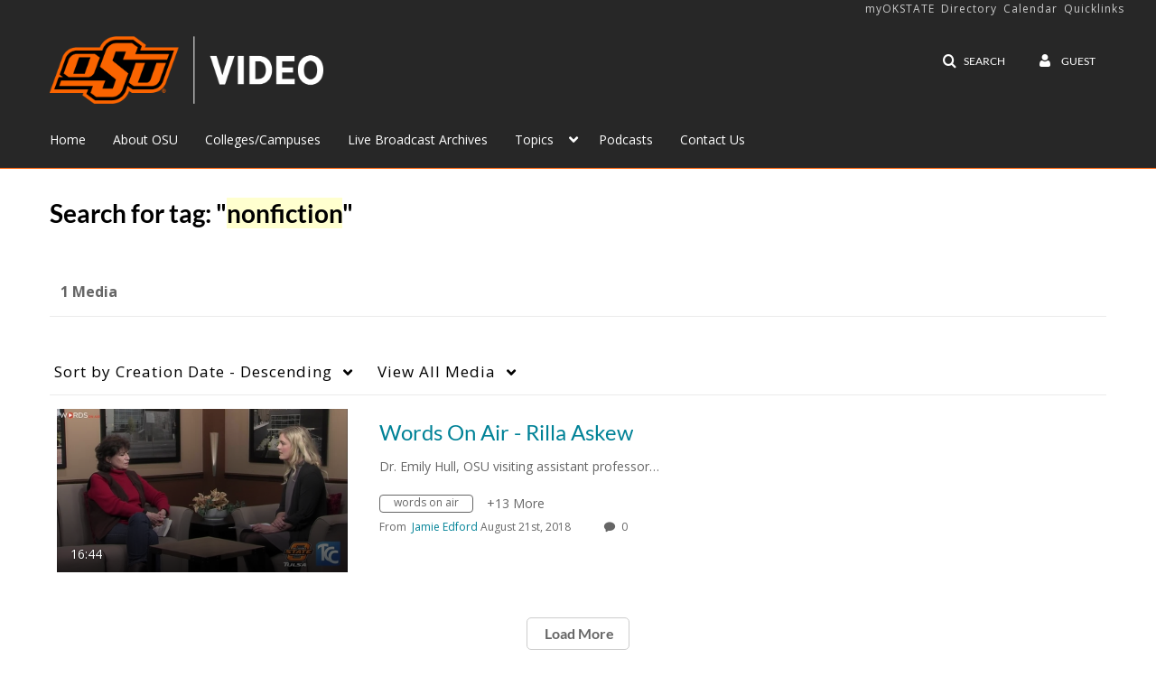

--- FILE ---
content_type: text/plain;charset=UTF-8
request_url: https://video.okstate.edu/user/get-details?format=ajax&_=1768527273745
body_size: 479
content:
{"content":[{"target":"#userMobileMenuDisplayName, #userMenuDisplayName","action":"replace","content":"Guest"}],"script":"$(\"body\").trigger(\"userDetailsPopulated\");;document.querySelector(\"meta[name=xsrf-ajax-nonce]\").setAttribute(\"content\", \"[base64]\");"}